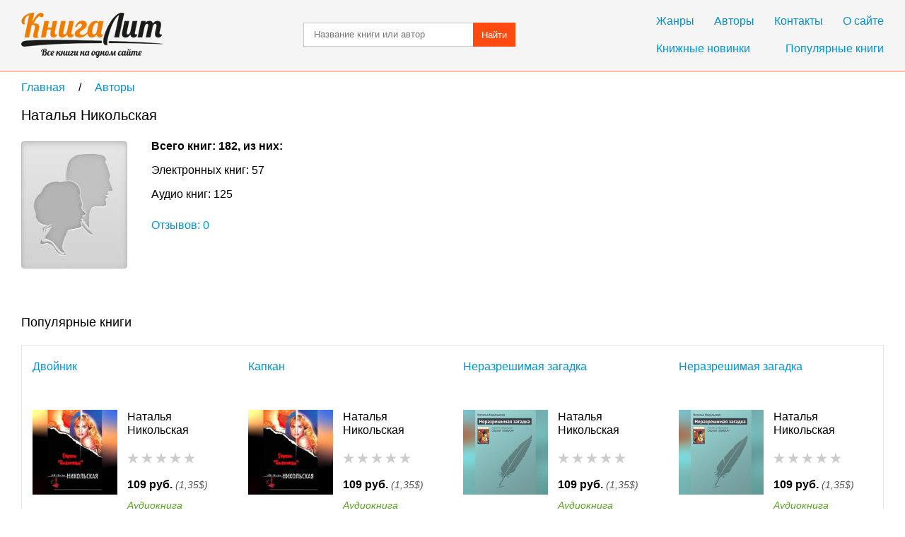

--- FILE ---
content_type: text/html; charset=UTF-8
request_url: https://knigalit.ru/avtori/natalya-nikolskaya/
body_size: 7622
content:
<!DOCTYPE html>
<html lang="ru">
<head>
    <title>Наталья Никольская - все книги автора  на КнигаЛит.ру</title>
    <meta charset="UTF-8" />
    <link rel="canonical" href="https://knigalit.ru/avtori/natalya-nikolskaya/">
    <link href="/favicon.ico" rel="shortcut icon" type="image/x-icon"/>
    <!--[if lte IE 8]>
    <script>document.createElement('header');document.createElement('nav');document.createElement('article');document.createElement('section');document.createElement('aside');document.createElement('footer');</script>
    <link href="/css/style_ie81.css" rel="stylesheet" type="text/css"/>
    <![endif]-->
    <link href="/css/style_min59.css" rel="stylesheet" type="text/css"/>
    <meta name="description" content="Наталья Никольская на КнигаЛит.ру">
    <meta name="keywords" content="Наталья Никольская на КнигаЛит.ру">
    <meta name="viewport" content="width=device-width, initial-scale=1"/>
        <meta property="og:title" content="Наталья Никольская - все книги автора  на КнигаЛит.ру"/>
    <meta property="og:type" content="article"/>
    <meta property="og:url" content="https://knigalit.ru/avtori/natalya-nikolskaya/">
    <meta property="og:image" content="https://knigalit.ru/img/authors/empty_photo.jpg">
    <meta property="og:description" content="Наталья Никольская на КнигаЛит.ру">
    <meta property="og:site_name" content="Рейтинг книг, рецензии и отзывы о бумажных и электронных книгах, сравнение цен на книги в магазинах - КнигаЛит.ру"/>
<script async src="https://www.googletagmanager.com/gtag/js?id=G-0V767WTDGV"></script>
<script>
  window.dataLayer = window.dataLayer || [];
  function gtag(){dataLayer.push(arguments);}
  gtag('js', new Date());

  gtag('config', 'G-0V767WTDGV');
</script>
</head>
<body>
<a id="verh"></a>
<header>
    <div class="cont tcenter">
        <a class="icon logo" href="/" title="На главную"></a>
        <nav>
            <div class="mb15">
                <a href="/janri/" title="Жанры">Жанры</a>
                <a href="/avtori/" title="Авторы">Авторы</a>
                <a href="/kontakti/" title="Контакты">Контакты</a>
                <a href="/o-sayte/" title="О сайте">О сайте</a>
            </div>
            <div>
                <a class="fleft" href="/knijnie-novinki/" title="Книжные новинки">Книжные новинки</a>
                <a class="fright" href="/populyarnie/" title="Популярные книги">Популярные книги</a>
            </div>
        </nav>
        <form name="form_search" method="post" action="/poisk/">
            <input type="text" name="search" value="" title="Название произведения или автор" placeholder="Название книги или автор"/>
            <button>Найти</button>
        </form>
        <div class="clear"></div>
    </div>
</header>
<main>
    <div class="cont">
        <nav class="breadcrumb" itemscope itemtype="http://data-vocabulary.org/Breadcrumb">
            <a itemprop="url" href="/" title="На главную">
                <span itemprop="title">Главная</span>
            </a>
            <span class="delimiter" itemscope itemtype="http://data-vocabulary.org/Breadcrumb" itemprop="child">
                <a itemprop="url" href="/avtori/" title="Перейти в раздел Авторы">
                    <span itemprop="title">Авторы</span>
                </a>
            </span>
</nav>
<section itemscope="itemscope" itemtype="http://schema.org/Person">
    <h1 itemprop="name">Наталья Никольская</h1>
    <div class="image_author">
        <img itemprop="image" class="mb10" src="/img/authors/empty_photo.jpg" alt="Наталья Никольская" />
    </div>

    <div class="ib author_types">
        <div class="mb20">
            <span class="bl fwb mb10">Всего книг: 182, из них:</span><span class="bl mb10">Электронных книг: 57</span><span class="bl mb10">Аудио книг: 125</span>        </div>
        <a class="bl mb10" href="#otzivi">Отзывов: 0</a>
    </div>

</section>
<br>
<!--noindex-->
<div id="yandex_rtb_R-A-256264-4"></div>
<script>
(function(w, d, n, s, t) {
    w[n] = w[n] || [];
    w[n].push(function() {
        Ya.Context.AdvManager.render({
            blockId: "R-A-256264-4",
            renderTo: "yandex_rtb_R-A-256264-4",
            async: true
        });
    });
    t = d.getElementsByTagName("script")[0];
    s = d.createElement("script");
    s.type = "text/javascript";
    s.src = "//an.yandex.ru/system/context.js";
    s.async = true;
    t.parentNode.insertBefore(s, t);
})(this, this.document, "yandexContextAsyncCallbacks");
</script>
<!--/noindex-->
    <aside>
        <h2>Популярные книги</h2><ul class="quadro"><li>
                        <a class="bl triple" href="/avtori/natalya-nikolskaya/book3045581/" title="Двойник">Двойник</a>
                        <a class="image_featured" href="/avtori/natalya-nikolskaya/book3045581/" title="Двойник">
                            <img src="/img/medium/03/04/55/3045581.jpg" alt="Двойник" />
                        </a>
                        <div class="ib"><span class="author_link">Наталья Никольская</span>
                            <span class="rating rate-0"></span>
                            <span class="bl">
                                <b>109 руб.</b>
                                <i class="fs14 cldgray">(1,35$)</i>
                            </span>
                            <span class="type_a">Аудиокнига</span>
                            <span class="added">Добавлена: <time datetime="2025-02-28T11:14:52+0300" title="28.02.2025 11:14">28.02.2025 11:14</time></span>
                        </div>
                    </li><li>
                        <a class="bl triple" href="/avtori/natalya-nikolskaya/book3045580/" title="Капкан">Капкан</a>
                        <a class="image_featured" href="/avtori/natalya-nikolskaya/book3045580/" title="Капкан">
                            <img src="/img/medium/03/04/55/3045580.jpg" alt="Капкан" />
                        </a>
                        <div class="ib"><span class="author_link">Наталья Никольская</span>
                            <span class="rating rate-0"></span>
                            <span class="bl">
                                <b>109 руб.</b>
                                <i class="fs14 cldgray">(1,35$)</i>
                            </span>
                            <span class="type_a">Аудиокнига</span>
                            <span class="added">Добавлена: <time datetime="2025-02-28T11:14:52+0300" title="28.02.2025 11:14">28.02.2025 11:14</time></span>
                        </div>
                    </li><li>
                        <a class="bl triple" href="/avtori/natalya-nikolskaya/book3045482/" title="Неразрешимая загадка">Неразрешимая загадка</a>
                        <a class="image_featured" href="/avtori/natalya-nikolskaya/book3045482/" title="Неразрешимая загадка">
                            <img src="/img/medium/03/04/54/3045482.jpg" alt="Неразрешимая загадка" />
                        </a>
                        <div class="ib"><span class="author_link">Наталья Никольская</span>
                            <span class="rating rate-0"></span>
                            <span class="bl">
                                <b>109 руб.</b>
                                <i class="fs14 cldgray">(1,35$)</i>
                            </span>
                            <span class="type_a">Аудиокнига</span>
                            <span class="added">Добавлена: <time datetime="2025-02-28T11:14:52+0300" title="28.02.2025 11:14">28.02.2025 11:14</time></span>
                        </div>
                    </li><li>
                        <a class="bl triple" href="/avtori/natalya-nikolskaya/book3045481/" title="Неразрешимая загадка">Неразрешимая загадка</a>
                        <a class="image_featured" href="/avtori/natalya-nikolskaya/book3045481/" title="Неразрешимая загадка">
                            <img src="/img/medium/03/04/54/3045481.jpg" alt="Неразрешимая загадка" />
                        </a>
                        <div class="ib"><span class="author_link">Наталья Никольская</span>
                            <span class="rating rate-0"></span>
                            <span class="bl">
                                <b>109 руб.</b>
                                <i class="fs14 cldgray">(1,35$)</i>
                            </span>
                            <span class="type_a">Аудиокнига</span>
                            <span class="added">Добавлена: <time datetime="2025-02-28T11:14:52+0300" title="28.02.2025 11:14">28.02.2025 11:14</time></span>
                        </div>
                    </li></ul><h2>Новинки автора</h2><ul class="quadro"><li>
                        <a class="bl triple" href="/avtori/natalya-nikolskaya/book3045480/" title="Неразрешимая загадка">Неразрешимая загадка</a>
                        <a class="image_featured" href="/avtori/natalya-nikolskaya/book3045480/" title="Неразрешимая загадка">
                            <img src="/img/medium/03/04/54/3045480.jpg" alt="Неразрешимая загадка" />
                        </a>
                        <div class="ib"><span class="author_link">Наталья Никольская</span>
                            <span class="rating rate-0"></span>
                            <span class="bl">
                                <b>109 руб.</b>
                                <i class="fs14 cldgray">(1,35$)</i>
                            </span>
                            <span class="type_a">Аудиокнига</span>
                            <span class="added">Добавлена: <time datetime="2025-02-28T11:14:52+0300" title="28.02.2025 11:14">28.02.2025 11:14</time></span>
                        </div>
                    </li><li>
                        <a class="bl triple" href="/avtori/natalya-nikolskaya/book3045479/" title="Неразрешимая загадка">Неразрешимая загадка</a>
                        <a class="image_featured" href="/avtori/natalya-nikolskaya/book3045479/" title="Неразрешимая загадка">
                            <img src="/img/medium/03/04/54/3045479.jpg" alt="Неразрешимая загадка" />
                        </a>
                        <div class="ib"><span class="author_link">Наталья Никольская</span>
                            <span class="rating rate-0"></span>
                            <span class="bl">
                                <b>109 руб.</b>
                                <i class="fs14 cldgray">(1,35$)</i>
                            </span>
                            <span class="type_a">Аудиокнига</span>
                            <span class="added">Добавлена: <time datetime="2025-02-28T11:14:52+0300" title="28.02.2025 11:14">28.02.2025 11:14</time></span>
                        </div>
                    </li><li>
                        <a class="bl triple" href="/avtori/natalya-nikolskaya/book3045478/" title="Неразрешимая загадка">Неразрешимая загадка</a>
                        <a class="image_featured" href="/avtori/natalya-nikolskaya/book3045478/" title="Неразрешимая загадка">
                            <img src="/img/medium/03/04/54/3045478.jpg" alt="Неразрешимая загадка" />
                        </a>
                        <div class="ib"><span class="author_link">Наталья Никольская</span>
                            <span class="rating rate-0"></span>
                            <span class="bl">
                                <b>109 руб.</b>
                                <i class="fs14 cldgray">(1,35$)</i>
                            </span>
                            <span class="type_a">Аудиокнига</span>
                            <span class="added">Добавлена: <time datetime="2025-02-28T11:14:52+0300" title="28.02.2025 11:14">28.02.2025 11:14</time></span>
                        </div>
                    </li><li>
                        <a class="bl triple" href="/avtori/natalya-nikolskaya/book3045477/" title="Неразрешимая загадка">Неразрешимая загадка</a>
                        <a class="image_featured" href="/avtori/natalya-nikolskaya/book3045477/" title="Неразрешимая загадка">
                            <img src="/img/medium/03/04/54/3045477.jpg" alt="Неразрешимая загадка" />
                        </a>
                        <div class="ib"><span class="author_link">Наталья Никольская</span>
                            <span class="rating rate-0"></span>
                            <span class="bl">
                                <b>109 руб.</b>
                                <i class="fs14 cldgray">(1,35$)</i>
                            </span>
                            <span class="type_a">Аудиокнига</span>
                            <span class="added">Добавлена: <time datetime="2025-02-28T11:14:52+0300" title="28.02.2025 11:14">28.02.2025 11:14</time></span>
                        </div>
                    </li></ul>    </aside>
<aside>
    <h2>Все произведения и книги автора Наталья Никольская</h2>
    <div class="mb10">
                        <span>1.</span>
                        <a href="/avtori/natalya-nikolskaya/book3044951/" title="Усы в ангельской пудре"> Усы в ангельской пудре</a>
                        &nbsp;
                        <span class="ib ma0">109 руб.</span>
                        &nbsp;
                        <span class="ib ma0 type_a">Аудиокнига</span>
                    </div><div class="mb10">
                        <span>2.</span>
                        <a href="/avtori/natalya-nikolskaya/book3045176/" title="Игра со смертью"> Игра со смертью</a>
                        &nbsp;
                        <span class="ib ma0">109 руб.</span>
                        &nbsp;
                        <span class="ib ma0 type_a">Аудиокнига</span>
                    </div><div class="mb10">
                        <span>3.</span>
                        <a href="/avtori/natalya-nikolskaya/book3045183/" title="Смерть в подарок"> Смерть в подарок</a>
                        &nbsp;
                        <span class="ib ma0">109 руб.</span>
                        &nbsp;
                        <span class="ib ma0 type_a">Аудиокнига</span>
                    </div><div class="mb10">
                        <span>4.</span>
                        <a href="/avtori/natalya-nikolskaya/book3045190/" title="Мечта каждой женщины"> Мечта каждой женщины</a>
                        &nbsp;
                        <span class="ib ma0">109 руб.</span>
                        &nbsp;
                        <span class="ib ma0 type_a">Аудиокнига</span>
                    </div><div class="mb10">
                        <span>5.</span>
                        <a href="/avtori/natalya-nikolskaya/book3045433/" title="Дело Малышева"> Дело Малышева</a>
                        &nbsp;
                        <span class="ib ma0">109 руб.</span>
                        &nbsp;
                        <span class="ib ma0 type_a">Аудиокнига</span>
                    </div><div class="mb10">
                        <span>6.</span>
                        <a href="/avtori/natalya-nikolskaya/book3045440/" title="Зловредная жертва"> Зловредная жертва</a>
                        &nbsp;
                        <span class="ib ma0">109 руб.</span>
                        &nbsp;
                        <span class="ib ma0 type_a">Аудиокнига</span>
                    </div><div class="mb10">
                        <span>7.</span>
                        <a href="/avtori/natalya-nikolskaya/book3045447/" title="Двойная петля"> Двойная петля</a>
                        &nbsp;
                        <span class="ib ma0">109 руб.</span>
                        &nbsp;
                        <span class="ib ma0 type_a">Аудиокнига</span>
                    </div><div class="mb10">
                        <span>8.</span>
                        <a href="/avtori/natalya-nikolskaya/book3045454/" title="Эпидемия смерти"> Эпидемия смерти</a>
                        &nbsp;
                        <span class="ib ma0">109 руб.</span>
                        &nbsp;
                        <span class="ib ma0 type_a">Аудиокнига</span>
                    </div><div class="mb10">
                        <span>9.</span>
                        <a href="/avtori/natalya-nikolskaya/book3045461/" title="Убили Гангрену"> Убили Гангрену</a>
                        &nbsp;
                        <span class="ib ma0">109 руб.</span>
                        &nbsp;
                        <span class="ib ma0 type_a">Аудиокнига</span>
                    </div><div class="mb10">
                        <span>10.</span>
                        <a href="/avtori/natalya-nikolskaya/book3045468/" title="Пропавшие закорючки"> Пропавшие закорючки</a>
                        &nbsp;
                        <span class="ib ma0">109 руб.</span>
                        &nbsp;
                        <span class="ib ma0 type_a">Аудиокнига</span>
                    </div><div class="mb10">
                        <span>11.</span>
                        <a href="/avtori/natalya-nikolskaya/book3045475/" title="Неуловимый Серый"> Неуловимый Серый</a>
                        &nbsp;
                        <span class="ib ma0">109 руб.</span>
                        &nbsp;
                        <span class="ib ma0 type_a">Аудиокнига</span>
                    </div><div class="mb10">
                        <span>12.</span>
                        <a href="/avtori/natalya-nikolskaya/book3045482/" title="Неразрешимая загадка"> Неразрешимая загадка</a>
                        &nbsp;
                        <span class="ib ma0">109 руб.</span>
                        &nbsp;
                        <span class="ib ma0 type_a">Аудиокнига</span>
                    </div><div class="mb10">
                        <span>13.</span>
                        <a href="/avtori/natalya-nikolskaya/book3044950/" title="Усы в ангельской пудре"> Усы в ангельской пудре</a>
                        &nbsp;
                        <span class="ib ma0">109 руб.</span>
                        &nbsp;
                        <span class="ib ma0 type_a">Аудиокнига</span>
                    </div><div class="mb10">
                        <span>14.</span>
                        <a href="/avtori/natalya-nikolskaya/book3045175/" title="Игра со смертью"> Игра со смертью</a>
                        &nbsp;
                        <span class="ib ma0">109 руб.</span>
                        &nbsp;
                        <span class="ib ma0 type_a">Аудиокнига</span>
                    </div><div class="mb10">
                        <span>15.</span>
                        <a href="/avtori/natalya-nikolskaya/book3045182/" title="Смерть в подарок"> Смерть в подарок</a>
                        &nbsp;
                        <span class="ib ma0">109 руб.</span>
                        &nbsp;
                        <span class="ib ma0 type_a">Аудиокнига</span>
                    </div><div class="mb10">
                        <span>16.</span>
                        <a href="/avtori/natalya-nikolskaya/book3045189/" title="Мечта каждой женщины"> Мечта каждой женщины</a>
                        &nbsp;
                        <span class="ib ma0">109 руб.</span>
                        &nbsp;
                        <span class="ib ma0 type_a">Аудиокнига</span>
                    </div><div class="mb10">
                        <span>17.</span>
                        <a href="/avtori/natalya-nikolskaya/book3045432/" title="Дело Малышева"> Дело Малышева</a>
                        &nbsp;
                        <span class="ib ma0">109 руб.</span>
                        &nbsp;
                        <span class="ib ma0 type_a">Аудиокнига</span>
                    </div><div class="mb10">
                        <span>18.</span>
                        <a href="/avtori/natalya-nikolskaya/book3045439/" title="Зловредная жертва"> Зловредная жертва</a>
                        &nbsp;
                        <span class="ib ma0">109 руб.</span>
                        &nbsp;
                        <span class="ib ma0 type_a">Аудиокнига</span>
                    </div><div class="mb10">
                        <span>19.</span>
                        <a href="/avtori/natalya-nikolskaya/book3045446/" title="Двойная петля"> Двойная петля</a>
                        &nbsp;
                        <span class="ib ma0">109 руб.</span>
                        &nbsp;
                        <span class="ib ma0 type_a">Аудиокнига</span>
                    </div><div class="mb10">
                        <span>20.</span>
                        <a href="/avtori/natalya-nikolskaya/book3045453/" title="Эпидемия смерти"> Эпидемия смерти</a>
                        &nbsp;
                        <span class="ib ma0">109 руб.</span>
                        &nbsp;
                        <span class="ib ma0 type_a">Аудиокнига</span>
                    </div><div class="mb10">
                        <span>21.</span>
                        <a href="/avtori/natalya-nikolskaya/book3045460/" title="Убили Гангрену"> Убили Гангрену</a>
                        &nbsp;
                        <span class="ib ma0">109 руб.</span>
                        &nbsp;
                        <span class="ib ma0 type_a">Аудиокнига</span>
                    </div><div class="mb10">
                        <span>22.</span>
                        <a href="/avtori/natalya-nikolskaya/book3045467/" title="Пропавшие закорючки"> Пропавшие закорючки</a>
                        &nbsp;
                        <span class="ib ma0">109 руб.</span>
                        &nbsp;
                        <span class="ib ma0 type_a">Аудиокнига</span>
                    </div><div class="mb10">
                        <span>23.</span>
                        <a href="/avtori/natalya-nikolskaya/book3045474/" title="Неуловимый Серый"> Неуловимый Серый</a>
                        &nbsp;
                        <span class="ib ma0">109 руб.</span>
                        &nbsp;
                        <span class="ib ma0 type_a">Аудиокнига</span>
                    </div><div class="mb10">
                        <span>24.</span>
                        <a href="/avtori/natalya-nikolskaya/book3045481/" title="Неразрешимая загадка"> Неразрешимая загадка</a>
                        &nbsp;
                        <span class="ib ma0">109 руб.</span>
                        &nbsp;
                        <span class="ib ma0 type_a">Аудиокнига</span>
                    </div><div class="mb10">
                        <span>25.</span>
                        <a href="/avtori/natalya-nikolskaya/book3044949/" title="Усы в ангельской пудре"> Усы в ангельской пудре</a>
                        &nbsp;
                        <span class="ib ma0">109 руб.</span>
                        &nbsp;
                        <span class="ib ma0 type_a">Аудиокнига</span>
                    </div><div class="mb10">
                        <span>26.</span>
                        <a href="/avtori/natalya-nikolskaya/book3045174/" title="Игра со смертью"> Игра со смертью</a>
                        &nbsp;
                        <span class="ib ma0">109 руб.</span>
                        &nbsp;
                        <span class="ib ma0 type_a">Аудиокнига</span>
                    </div><div class="mb10">
                        <span>27.</span>
                        <a href="/avtori/natalya-nikolskaya/book3045181/" title="Смерть в подарок"> Смерть в подарок</a>
                        &nbsp;
                        <span class="ib ma0">109 руб.</span>
                        &nbsp;
                        <span class="ib ma0 type_a">Аудиокнига</span>
                    </div><div class="mb10">
                        <span>28.</span>
                        <a href="/avtori/natalya-nikolskaya/book3045188/" title="Мечта каждой женщины"> Мечта каждой женщины</a>
                        &nbsp;
                        <span class="ib ma0">109 руб.</span>
                        &nbsp;
                        <span class="ib ma0 type_a">Аудиокнига</span>
                    </div><div class="mb10">
                        <span>29.</span>
                        <a href="/avtori/natalya-nikolskaya/book3045431/" title="Дело Малышева"> Дело Малышева</a>
                        &nbsp;
                        <span class="ib ma0">109 руб.</span>
                        &nbsp;
                        <span class="ib ma0 type_a">Аудиокнига</span>
                    </div><div class="mb10">
                        <span>30.</span>
                        <a href="/avtori/natalya-nikolskaya/book3045438/" title="Зловредная жертва"> Зловредная жертва</a>
                        &nbsp;
                        <span class="ib ma0">109 руб.</span>
                        &nbsp;
                        <span class="ib ma0 type_a">Аудиокнига</span>
                    </div><div class="mb10">
                        <span>31.</span>
                        <a href="/avtori/natalya-nikolskaya/book3045445/" title="Двойная петля"> Двойная петля</a>
                        &nbsp;
                        <span class="ib ma0">109 руб.</span>
                        &nbsp;
                        <span class="ib ma0 type_a">Аудиокнига</span>
                    </div><div class="mb10">
                        <span>32.</span>
                        <a href="/avtori/natalya-nikolskaya/book3045452/" title="Эпидемия смерти"> Эпидемия смерти</a>
                        &nbsp;
                        <span class="ib ma0">109 руб.</span>
                        &nbsp;
                        <span class="ib ma0 type_a">Аудиокнига</span>
                    </div><div class="mb10">
                        <span>33.</span>
                        <a href="/avtori/natalya-nikolskaya/book3045459/" title="Убили Гангрену"> Убили Гангрену</a>
                        &nbsp;
                        <span class="ib ma0">109 руб.</span>
                        &nbsp;
                        <span class="ib ma0 type_a">Аудиокнига</span>
                    </div><div class="mb10">
                        <span>34.</span>
                        <a href="/avtori/natalya-nikolskaya/book3045466/" title="Пропавшие закорючки"> Пропавшие закорючки</a>
                        &nbsp;
                        <span class="ib ma0">109 руб.</span>
                        &nbsp;
                        <span class="ib ma0 type_a">Аудиокнига</span>
                    </div><div class="mb10">
                        <span>35.</span>
                        <a href="/avtori/natalya-nikolskaya/book3045473/" title="Неуловимый Серый"> Неуловимый Серый</a>
                        &nbsp;
                        <span class="ib ma0">109 руб.</span>
                        &nbsp;
                        <span class="ib ma0 type_a">Аудиокнига</span>
                    </div><div class="mb10">
                        <span>36.</span>
                        <a href="/avtori/natalya-nikolskaya/book3045480/" title="Неразрешимая загадка"> Неразрешимая загадка</a>
                        &nbsp;
                        <span class="ib ma0">109 руб.</span>
                        &nbsp;
                        <span class="ib ma0 type_a">Аудиокнига</span>
                    </div><div class="mb10">
                        <span>37.</span>
                        <a href="/avtori/natalya-nikolskaya/book3044948/" title="Усы в ангельской пудре"> Усы в ангельской пудре</a>
                        &nbsp;
                        <span class="ib ma0">109 руб.</span>
                        &nbsp;
                        <span class="ib ma0 type_a">Аудиокнига</span>
                    </div><div class="mb10">
                        <span>38.</span>
                        <a href="/avtori/natalya-nikolskaya/book3045173/" title="Игра со смертью"> Игра со смертью</a>
                        &nbsp;
                        <span class="ib ma0">109 руб.</span>
                        &nbsp;
                        <span class="ib ma0 type_a">Аудиокнига</span>
                    </div><div class="mb10">
                        <span>39.</span>
                        <a href="/avtori/natalya-nikolskaya/book3045180/" title="Смерть в подарок"> Смерть в подарок</a>
                        &nbsp;
                        <span class="ib ma0">109 руб.</span>
                        &nbsp;
                        <span class="ib ma0 type_a">Аудиокнига</span>
                    </div><div class="mb10">
                        <span>40.</span>
                        <a href="/avtori/natalya-nikolskaya/book3045187/" title="Мечта каждой женщины"> Мечта каждой женщины</a>
                        &nbsp;
                        <span class="ib ma0">109 руб.</span>
                        &nbsp;
                        <span class="ib ma0 type_a">Аудиокнига</span>
                    </div><div class="mb10">
                        <span>41.</span>
                        <a href="/avtori/natalya-nikolskaya/book3045430/" title="Дело Малышева"> Дело Малышева</a>
                        &nbsp;
                        <span class="ib ma0">109 руб.</span>
                        &nbsp;
                        <span class="ib ma0 type_a">Аудиокнига</span>
                    </div><div class="mb10">
                        <span>42.</span>
                        <a href="/avtori/natalya-nikolskaya/book3045437/" title="Зловредная жертва"> Зловредная жертва</a>
                        &nbsp;
                        <span class="ib ma0">109 руб.</span>
                        &nbsp;
                        <span class="ib ma0 type_a">Аудиокнига</span>
                    </div><div class="mb10">
                        <span>43.</span>
                        <a href="/avtori/natalya-nikolskaya/book3045444/" title="Двойная петля"> Двойная петля</a>
                        &nbsp;
                        <span class="ib ma0">109 руб.</span>
                        &nbsp;
                        <span class="ib ma0 type_a">Аудиокнига</span>
                    </div><div class="mb10">
                        <span>44.</span>
                        <a href="/avtori/natalya-nikolskaya/book3045451/" title="Эпидемия смерти"> Эпидемия смерти</a>
                        &nbsp;
                        <span class="ib ma0">109 руб.</span>
                        &nbsp;
                        <span class="ib ma0 type_a">Аудиокнига</span>
                    </div><div class="mb10">
                        <span>45.</span>
                        <a href="/avtori/natalya-nikolskaya/book3045458/" title="Убили Гангрену"> Убили Гангрену</a>
                        &nbsp;
                        <span class="ib ma0">109 руб.</span>
                        &nbsp;
                        <span class="ib ma0 type_a">Аудиокнига</span>
                    </div><div class="mb10">
                        <span>46.</span>
                        <a href="/avtori/natalya-nikolskaya/book3045465/" title="Пропавшие закорючки"> Пропавшие закорючки</a>
                        &nbsp;
                        <span class="ib ma0">109 руб.</span>
                        &nbsp;
                        <span class="ib ma0 type_a">Аудиокнига</span>
                    </div><div class="mb10">
                        <span>47.</span>
                        <a href="/avtori/natalya-nikolskaya/book3045472/" title="Неуловимый Серый"> Неуловимый Серый</a>
                        &nbsp;
                        <span class="ib ma0">109 руб.</span>
                        &nbsp;
                        <span class="ib ma0 type_a">Аудиокнига</span>
                    </div><div class="mb10">
                        <span>48.</span>
                        <a href="/avtori/natalya-nikolskaya/book3045479/" title="Неразрешимая загадка"> Неразрешимая загадка</a>
                        &nbsp;
                        <span class="ib ma0">109 руб.</span>
                        &nbsp;
                        <span class="ib ma0 type_a">Аудиокнига</span>
                    </div><div class="mb10">
                        <span>49.</span>
                        <a href="/avtori/natalya-nikolskaya/book3044947/" title="Усы в ангельской пудре"> Усы в ангельской пудре</a>
                        &nbsp;
                        <span class="ib ma0">109 руб.</span>
                        &nbsp;
                        <span class="ib ma0 type_a">Аудиокнига</span>
                    </div><div class="mb10">
                        <span>50.</span>
                        <a href="/avtori/natalya-nikolskaya/book3045172/" title="Игра со смертью"> Игра со смертью</a>
                        &nbsp;
                        <span class="ib ma0">109 руб.</span>
                        &nbsp;
                        <span class="ib ma0 type_a">Аудиокнига</span>
                    </div><div class="mb10">
                        <span>51.</span>
                        <a href="/avtori/natalya-nikolskaya/book3045179/" title="Смерть в подарок"> Смерть в подарок</a>
                        &nbsp;
                        <span class="ib ma0">109 руб.</span>
                        &nbsp;
                        <span class="ib ma0 type_a">Аудиокнига</span>
                    </div><div class="mb10">
                        <span>52.</span>
                        <a href="/avtori/natalya-nikolskaya/book3045186/" title="Мечта каждой женщины"> Мечта каждой женщины</a>
                        &nbsp;
                        <span class="ib ma0">109 руб.</span>
                        &nbsp;
                        <span class="ib ma0 type_a">Аудиокнига</span>
                    </div><div class="mb10">
                        <span>53.</span>
                        <a href="/avtori/natalya-nikolskaya/book3045429/" title="Дело Малышева"> Дело Малышева</a>
                        &nbsp;
                        <span class="ib ma0">109 руб.</span>
                        &nbsp;
                        <span class="ib ma0 type_a">Аудиокнига</span>
                    </div><div class="mb10">
                        <span>54.</span>
                        <a href="/avtori/natalya-nikolskaya/book3045436/" title="Зловредная жертва"> Зловредная жертва</a>
                        &nbsp;
                        <span class="ib ma0">109 руб.</span>
                        &nbsp;
                        <span class="ib ma0 type_a">Аудиокнига</span>
                    </div><div class="mb10">
                        <span>55.</span>
                        <a href="/avtori/natalya-nikolskaya/book3045443/" title="Двойная петля"> Двойная петля</a>
                        &nbsp;
                        <span class="ib ma0">109 руб.</span>
                        &nbsp;
                        <span class="ib ma0 type_a">Аудиокнига</span>
                    </div><div class="mb10">
                        <span>56.</span>
                        <a href="/avtori/natalya-nikolskaya/book3045450/" title="Эпидемия смерти"> Эпидемия смерти</a>
                        &nbsp;
                        <span class="ib ma0">109 руб.</span>
                        &nbsp;
                        <span class="ib ma0 type_a">Аудиокнига</span>
                    </div><div class="mb10">
                        <span>57.</span>
                        <a href="/avtori/natalya-nikolskaya/book3045457/" title="Убили Гангрену"> Убили Гангрену</a>
                        &nbsp;
                        <span class="ib ma0">109 руб.</span>
                        &nbsp;
                        <span class="ib ma0 type_a">Аудиокнига</span>
                    </div><div class="mb10">
                        <span>58.</span>
                        <a href="/avtori/natalya-nikolskaya/book3045464/" title="Пропавшие закорючки"> Пропавшие закорючки</a>
                        &nbsp;
                        <span class="ib ma0">109 руб.</span>
                        &nbsp;
                        <span class="ib ma0 type_a">Аудиокнига</span>
                    </div><div class="mb10">
                        <span>59.</span>
                        <a href="/avtori/natalya-nikolskaya/book3045471/" title="Неуловимый Серый"> Неуловимый Серый</a>
                        &nbsp;
                        <span class="ib ma0">109 руб.</span>
                        &nbsp;
                        <span class="ib ma0 type_a">Аудиокнига</span>
                    </div><div class="mb10">
                        <span>60.</span>
                        <a href="/avtori/natalya-nikolskaya/book3045478/" title="Неразрешимая загадка"> Неразрешимая загадка</a>
                        &nbsp;
                        <span class="ib ma0">109 руб.</span>
                        &nbsp;
                        <span class="ib ma0 type_a">Аудиокнига</span>
                    </div><div class="mb10">
                        <span>61.</span>
                        <a href="/avtori/natalya-nikolskaya/book3044946/" title="Усы в ангельской пудре"> Усы в ангельской пудре</a>
                        &nbsp;
                        <span class="ib ma0">109 руб.</span>
                        &nbsp;
                        <span class="ib ma0 type_a">Аудиокнига</span>
                    </div><div class="mb10">
                        <span>62.</span>
                        <a href="/avtori/natalya-nikolskaya/book3045171/" title="Игра со смертью"> Игра со смертью</a>
                        &nbsp;
                        <span class="ib ma0">109 руб.</span>
                        &nbsp;
                        <span class="ib ma0 type_a">Аудиокнига</span>
                    </div><div class="mb10">
                        <span>63.</span>
                        <a href="/avtori/natalya-nikolskaya/book3045178/" title="Смерть в подарок"> Смерть в подарок</a>
                        &nbsp;
                        <span class="ib ma0">109 руб.</span>
                        &nbsp;
                        <span class="ib ma0 type_a">Аудиокнига</span>
                    </div><div class="mb10">
                        <span>64.</span>
                        <a href="/avtori/natalya-nikolskaya/book3045185/" title="Мечта каждой женщины"> Мечта каждой женщины</a>
                        &nbsp;
                        <span class="ib ma0">109 руб.</span>
                        &nbsp;
                        <span class="ib ma0 type_a">Аудиокнига</span>
                    </div><div class="mb10">
                        <span>65.</span>
                        <a href="/avtori/natalya-nikolskaya/book3045428/" title="Дело Малышева"> Дело Малышева</a>
                        &nbsp;
                        <span class="ib ma0">109 руб.</span>
                        &nbsp;
                        <span class="ib ma0 type_a">Аудиокнига</span>
                    </div><div class="mb10">
                        <span>66.</span>
                        <a href="/avtori/natalya-nikolskaya/book3045435/" title="Зловредная жертва"> Зловредная жертва</a>
                        &nbsp;
                        <span class="ib ma0">109 руб.</span>
                        &nbsp;
                        <span class="ib ma0 type_a">Аудиокнига</span>
                    </div><div class="mb10">
                        <span>67.</span>
                        <a href="/avtori/natalya-nikolskaya/book3045442/" title="Двойная петля"> Двойная петля</a>
                        &nbsp;
                        <span class="ib ma0">109 руб.</span>
                        &nbsp;
                        <span class="ib ma0 type_a">Аудиокнига</span>
                    </div><div class="mb10">
                        <span>68.</span>
                        <a href="/avtori/natalya-nikolskaya/book3045449/" title="Эпидемия смерти"> Эпидемия смерти</a>
                        &nbsp;
                        <span class="ib ma0">109 руб.</span>
                        &nbsp;
                        <span class="ib ma0 type_a">Аудиокнига</span>
                    </div><div class="mb10">
                        <span>69.</span>
                        <a href="/avtori/natalya-nikolskaya/book3045456/" title="Убили Гангрену"> Убили Гангрену</a>
                        &nbsp;
                        <span class="ib ma0">109 руб.</span>
                        &nbsp;
                        <span class="ib ma0 type_a">Аудиокнига</span>
                    </div><div class="mb10">
                        <span>70.</span>
                        <a href="/avtori/natalya-nikolskaya/book3045463/" title="Пропавшие закорючки"> Пропавшие закорючки</a>
                        &nbsp;
                        <span class="ib ma0">109 руб.</span>
                        &nbsp;
                        <span class="ib ma0 type_a">Аудиокнига</span>
                    </div><div class="mb10">
                        <span>71.</span>
                        <a href="/avtori/natalya-nikolskaya/book3045470/" title="Неуловимый Серый"> Неуловимый Серый</a>
                        &nbsp;
                        <span class="ib ma0">109 руб.</span>
                        &nbsp;
                        <span class="ib ma0 type_a">Аудиокнига</span>
                    </div><div class="mb10">
                        <span>72.</span>
                        <a href="/avtori/natalya-nikolskaya/book3045477/" title="Неразрешимая загадка"> Неразрешимая загадка</a>
                        &nbsp;
                        <span class="ib ma0">109 руб.</span>
                        &nbsp;
                        <span class="ib ma0 type_a">Аудиокнига</span>
                    </div><div class="mb10">
                        <span>73.</span>
                        <a href="/avtori/natalya-nikolskaya/book6777/" title="Эпидемия смерти"> Эпидемия смерти</a>
                        &nbsp;
                        <span class="ib ma0">109 руб.</span>
                        &nbsp;
                        <span class="ib ma0 type_e">Электронная книга</span>
                    </div><div class="mb10">
                        <span>74.</span>
                        <a href="/avtori/natalya-nikolskaya/book6778/" title="Убили Гангрену"> Убили Гангрену</a>
                        &nbsp;
                        <span class="ib ma0">109 руб.</span>
                        &nbsp;
                        <span class="ib ma0 type_e">Электронная книга</span>
                    </div><div class="mb10">
                        <span>75.</span>
                        <a href="/avtori/natalya-nikolskaya/book6779/" title="Пропавшие закорючки"> Пропавшие закорючки</a>
                        &nbsp;
                        <span class="ib ma0">109 руб.</span>
                        &nbsp;
                        <span class="ib ma0 type_e">Электронная книга</span>
                    </div><div class="mb10">
                        <span>76.</span>
                        <a href="/avtori/natalya-nikolskaya/book16855/" title="Бриллианты для мышки"> Бриллианты для мышки</a>
                        &nbsp;
                        <span class="ib ma0">109 руб.</span>
                        &nbsp;
                        <span class="ib ma0 type_e">Электронная книга</span>
                    </div><div class="mb10">
                        <span>77.</span>
                        <a href="/avtori/natalya-nikolskaya/book16856/" title="Дело Малышева"> Дело Малышева</a>
                        &nbsp;
                        <span class="ib ma0">109 руб.</span>
                        &nbsp;
                        <span class="ib ma0 type_e">Электронная книга</span>
                    </div><div class="mb10">
                        <span>78.</span>
                        <a href="/avtori/natalya-nikolskaya/book16857/" title="Зловредная жертва"> Зловредная жертва</a>
                        &nbsp;
                        <span class="ib ma0">109 руб.</span>
                        &nbsp;
                        <span class="ib ma0 type_e">Электронная книга</span>
                    </div><div class="mb10">
                        <span>79.</span>
                        <a href="/avtori/natalya-nikolskaya/book16863/" title="Двойная петля"> Двойная петля</a>
                        &nbsp;
                        <span class="ib ma0">109 руб.</span>
                        &nbsp;
                        <span class="ib ma0 type_e">Электронная книга</span>
                    </div><div class="mb10">
                        <span>80.</span>
                        <a href="/avtori/natalya-nikolskaya/book16864/" title="Игра со смертью"> Игра со смертью</a>
                        &nbsp;
                        <span class="ib ma0">109 руб.</span>
                        &nbsp;
                        <span class="ib ma0 type_e">Электронная книга</span>
                    </div><div class="mb10">
                        <span>81.</span>
                        <a href="/avtori/natalya-nikolskaya/book16865/" title="Усы в ангельской пудре"> Усы в ангельской пудре</a>
                        &nbsp;
                        <span class="ib ma0">109 руб.</span>
                        &nbsp;
                        <span class="ib ma0 type_e">Электронная книга</span>
                    </div><div class="mb10">
                        <span>82.</span>
                        <a href="/avtori/natalya-nikolskaya/book16866/" title="Смерть в подарок"> Смерть в подарок</a>
                        &nbsp;
                        <span class="ib ma0">109 руб.</span>
                        &nbsp;
                        <span class="ib ma0 type_e">Электронная книга</span>
                    </div><div class="mb10">
                        <span>83.</span>
                        <a href="/avtori/natalya-nikolskaya/book16867/" title="Мечта каждой женщины"> Мечта каждой женщины</a>
                        &nbsp;
                        <span class="ib ma0">109 руб.</span>
                        &nbsp;
                        <span class="ib ma0 type_e">Электронная книга</span>
                    </div><div class="mb10">
                        <span>84.</span>
                        <a href="/avtori/natalya-nikolskaya/book16873/" title="Неуловимый Серый"> Неуловимый Серый</a>
                        &nbsp;
                        <span class="ib ma0">109 руб.</span>
                        &nbsp;
                        <span class="ib ma0 type_e">Электронная книга</span>
                    </div><div class="mb10">
                        <span>85.</span>
                        <a href="/avtori/natalya-nikolskaya/book16874/" title="Неразрешимая загадка"> Неразрешимая загадка</a>
                        &nbsp;
                        <span class="ib ma0">109 руб.</span>
                        &nbsp;
                        <span class="ib ma0 type_e">Электронная книга</span>
                    </div><div class="mb10">
                        <span>86.</span>
                        <a href="/avtori/natalya-nikolskaya/book3044945/" title="Усы в ангельской пудре"> Усы в ангельской пудре</a>
                        &nbsp;
                        <span class="ib ma0">109 руб.</span>
                        &nbsp;
                        <span class="ib ma0 type_a">Аудиокнига</span>
                    </div><div class="mb10">
                        <span>87.</span>
                        <a href="/avtori/natalya-nikolskaya/book3045170/" title="Игра со смертью"> Игра со смертью</a>
                        &nbsp;
                        <span class="ib ma0">109 руб.</span>
                        &nbsp;
                        <span class="ib ma0 type_a">Аудиокнига</span>
                    </div><div class="mb10">
                        <span>88.</span>
                        <a href="/avtori/natalya-nikolskaya/book3045177/" title="Смерть в подарок"> Смерть в подарок</a>
                        &nbsp;
                        <span class="ib ma0">109 руб.</span>
                        &nbsp;
                        <span class="ib ma0 type_a">Аудиокнига</span>
                    </div><div class="mb10">
                        <span>89.</span>
                        <a href="/avtori/natalya-nikolskaya/book3045184/" title="Мечта каждой женщины"> Мечта каждой женщины</a>
                        &nbsp;
                        <span class="ib ma0">109 руб.</span>
                        &nbsp;
                        <span class="ib ma0 type_a">Аудиокнига</span>
                    </div><div class="mb10">
                        <span>90.</span>
                        <a href="/avtori/natalya-nikolskaya/book3045427/" title="Дело Малышева"> Дело Малышева</a>
                        &nbsp;
                        <span class="ib ma0">109 руб.</span>
                        &nbsp;
                        <span class="ib ma0 type_a">Аудиокнига</span>
                    </div><div class="mb10">
                        <span>91.</span>
                        <a href="/avtori/natalya-nikolskaya/book3045434/" title="Зловредная жертва"> Зловредная жертва</a>
                        &nbsp;
                        <span class="ib ma0">109 руб.</span>
                        &nbsp;
                        <span class="ib ma0 type_a">Аудиокнига</span>
                    </div><div class="mb10">
                        <span>92.</span>
                        <a href="/avtori/natalya-nikolskaya/book3045441/" title="Двойная петля"> Двойная петля</a>
                        &nbsp;
                        <span class="ib ma0">109 руб.</span>
                        &nbsp;
                        <span class="ib ma0 type_a">Аудиокнига</span>
                    </div><div class="mb10">
                        <span>93.</span>
                        <a href="/avtori/natalya-nikolskaya/book3045448/" title="Эпидемия смерти"> Эпидемия смерти</a>
                        &nbsp;
                        <span class="ib ma0">109 руб.</span>
                        &nbsp;
                        <span class="ib ma0 type_a">Аудиокнига</span>
                    </div><div class="mb10">
                        <span>94.</span>
                        <a href="/avtori/natalya-nikolskaya/book3045455/" title="Убили Гангрену"> Убили Гангрену</a>
                        &nbsp;
                        <span class="ib ma0">109 руб.</span>
                        &nbsp;
                        <span class="ib ma0 type_a">Аудиокнига</span>
                    </div><div class="mb10">
                        <span>95.</span>
                        <a href="/avtori/natalya-nikolskaya/book3045462/" title="Пропавшие закорючки"> Пропавшие закорючки</a>
                        &nbsp;
                        <span class="ib ma0">109 руб.</span>
                        &nbsp;
                        <span class="ib ma0 type_a">Аудиокнига</span>
                    </div><div class="mb10">
                        <span>96.</span>
                        <a href="/avtori/natalya-nikolskaya/book3045469/" title="Неуловимый Серый"> Неуловимый Серый</a>
                        &nbsp;
                        <span class="ib ma0">109 руб.</span>
                        &nbsp;
                        <span class="ib ma0 type_a">Аудиокнига</span>
                    </div><br></aside>
<aside id="otzivi">
    <a class="button feedback" href="#feedback" onclick="loadCaptcha()">Добавить отзыв</a>
<div id="feedback">
    <form name="form_feedback" action="#feedback" method="post">
        <h3>Добавление нового отзыва</h3>
        <span class="ast bl">Комментарий</span>
        <textarea name="feedback_comment" title="Ваш комментарий" placeholder="Введите ваш комментарий" required></textarea>
        <span class="bl mb30">Поле, отмеченное звёздочкой&nbsp;&nbsp;<span class="ast"></span>— обязательно к заполнению</span>

        <div class="tcenter">
            <div class="fleft" id="anti">
                            </div>
            <input type="text" id="captcha" name="feedback_captcha" placeholder="Введите код" required />
                        <button class="fright" name="submit" value="submit">Добавить</button>
            <div class="clear"></div>
        </div>
    </form>
</div>
<div class="mb20">
    <h2>Отзывы и комментарии читателей</h2>    </div>

        <div>
            <i class="bl mb10">Нет рецензий.</i>
            <span class="bl mb10">Будьте первым, кто напишет рецензию на автора <i>Наталья Никольская</i></span>
        </div>
</aside>
<br>
<!--noindex-->
<div id="yandex_rtb_R-A-256264-5"></div>
<script>
(function(w, d, n, s, t) {
    w[n] = w[n] || [];
    w[n].push(function() {
        Ya.Context.AdvManager.render({
            blockId: "R-A-256264-5",
            renderTo: "yandex_rtb_R-A-256264-5",
            async: true
        });
    });
    t = d.getElementsByTagName("script")[0];
    s = d.createElement("script");
    s.type = "text/javascript";
    s.src = "//an.yandex.ru/system/context.js";
    s.async = true;
    t.parentNode.insertBefore(s, t);
})(this, this.document, "yandexContextAsyncCallbacks");
</script>
<!--/noindex-->
<br>
<nav class="paging"><a class="active"  title="На страницу 1" href="/avtori/natalya-nikolskaya/">1</a><a  title="На страницу 2" href="/avtori/natalya-nikolskaya/?page=2">2</a></nav><div class="tright mb30">Всего страниц: 2</div><p>Электронные книги автора Наталья Никольская могут быть скачаны в виде EPUB, FB2, Mobi, TXT, RTF, PDF, MP3, M4B, и других форматах. Читать и слушать эти книги можно на любом устройстве – iPad, iPhone, планшете под управлением Android, на любой специализированной читалке и других устройствах. Также электронные книги автора Наталья Никольская можно читать и слушать онлайн на компьютере</p>
<script>window.onload=function(){if(window.location.hash=="#feedback")loadCaptcha();};function loadCaptcha(){document.getElementById("feedback").style.display="block";document.getElementById("anti").innerHTML="<img src=\"/captcha/?kp"+Math.random()+"\" alt=\"Antibot\" />";}</script>    </div>
</main>
<footer>
    <div class="cont">
        <a class="icon logo_bottom" href="/" title="На главную"></a>
        <nav>
            <span class="bl mb10">Популярные жанры</span>
            <a href="/janri/detektivi/" title="Детективы">Детективы</a>
            <a href="/janri/klassika/" title="Классика">Классика</a>
            <a href="/janri/iskusstvo/" title="Искусство">Искусство</a>
            <a href="/janri/knigi-po-psihologii/" title="Психология">Психология</a>
            <a href="/janri/nauka-obrazovanie/" title="Наука и образование">Наука и образование</a>
            <a href="/janri/fantastika/" title="Фантастика">Фантастика</a>
            <a href="/janri/fentezi/" title="Фэнтези">Фэнтези</a>
        </nav>
        <nav>
            <a href="/knijnie-novinki/" title="Книжные новинки">Книжные новинки</a>
            <a href="/populyarnie/" title="Популярные книги">Популярные книги</a>
            <a href="/janri/" title="Жанры">Жанры</a>
            <a href="/avtori/" title="Авторы">Авторы</a>
            <a href="/kontakti/" title="Контакты">Контакты</a>
            <a href="/o-sayte/" title="О сайте">О сайте</a>
        </nav>
        <div class="clear"></div>
        <p class="mb10">&copy;&nbsp;КнигаЛит.ру 2015 - 2025. Рейтинг книг, рецензии и отзывы о бумажных и электронных книгах, сравнение цен на книги в магазинах.</p>
        <p>На нашем сайте вы можете скачать бесплатно и читать бесплатно онлайн фрагмент интересующего вас произведения, заказать и купить бумажную книгу с доставкой в книжных интернет-магазинах, или электронную книгу в одном из популярных форматов для чтения на ридере, мобильном устройстве и ПК. Подробнее <a href="/o-sayte/" target="_blank">о сайте</a>.</p>
        </div>
</footer>
<script>
    (function (d, w, c) { (w[c] = w[c] || []).push(function() { try { w.yaCounter34532045 = new Ya.Metrika({ id:34532045, clickmap:true, trackLinks:true, accurateTrackBounce:true, webvisor:true }); } catch(e) { } }); var n = d.getElementsByTagName("script")[0], s = d.createElement("script"), f = function () { n.parentNode.insertBefore(s, n); }; s.type = "text/javascript"; s.async = true; s.src = "https://mc.yandex.ru/metrika/watch.js"; if (w.opera == "[object Opera]") { d.addEventListener("DOMContentLoaded", f, false); } else { f(); } })(document, window, "yandex_metrika_callbacks");
</script>
<noscript><div><img src="https://mc.yandex.ru/watch/34532045" style="position:absolute; left:-9999px;" alt="" /></div></noscript>
</body>
</html>

--- FILE ---
content_type: text/css
request_url: https://knigalit.ru/css/style_min59.css
body_size: 4500
content:
h1,h2,h3{margin-bottom:20px}.ast::before,.cont,.tip,header form{position:relative}header input,ul.quadro li{-webkit-box-sizing:border-box;-moz-box-sizing:border-box}.book_info,.button,.half,.image_cart{max-width:100%}.ib,.image_author,.image_cart{vertical-align:top}.added,.image_featured,.triple{overflow:hidden}*{margin:0;padding:0;outline:0}body{font-family:Arial,Helvetica,sans-serif;font-size:16px;line-height:1.5em;color:#000;background-color:#fff}.author_link,.recommended .ib a,.triple{line-height:1.2em}:target{display:block!important;padding-top:20px!important}:target#verh{padding-top:0!important}a,.spanahref{color:#0192D5;text-decoration:none;cursor:pointer}a:not(.button):hover,.spanahref:hover{color:#d00;text-decoration:underline}a.active{color:#d00}.pointer,a,button{cursor:pointer}li{list-style-type:none;display:inline-block}.visible,img{display:block}p{margin-bottom:3px}img{margin:0 auto;width:100%;height:auto}h1,h2,h3{font-weight:400}h1{font-size:20px}h2,h3{font-size:18px}aside{margin-bottom:30px}.tip{font-size:13px;color:#585656;margin-left:5px;top:-3px}.ast::before{content:"*";margin-right:7px;top:4px;color:red;display:inline-block}.list:not(:last-of-type)::after{content:",";margin-left:-3px}.half{width:600px!important}.tcenter{text-align:center}.tright,footer nav{text-align:right}.fleft{float:left}.fright{float:right}.hcenter{margin-left:auto!important;margin-right:auto!important}.clear{clear:both;width:0!important;margin:0!important;padding:0!important}.triple{height:56px}.clred{color:red}.clgrn{color:#009b00}.cldgray{color:#585656}.fs14{font-size:14px}.fs15{font-size:15px!important}.fs16{font-size:16px!important}.fs18{font-size:18px!important}.fs20{font-size:20px!important}.fs28{font-size:28px}.fwb{font-weight:bolder}.mb5{margin-bottom:5px}.mb10{margin-bottom:10px!important}.mb15{margin-bottom:15px!important}.mb20{margin-bottom:20px!important}.mb30{margin-bottom:30px!important}.mb-40{margin-bottom:-40px!important}.mt15{margin-top:15px}.ma0{margin:0!important}.pr20{padding-right:20px}.bl{display:block}.ib{display:inline-block!important}.type_a,.type_e,.type_p{font-size:14px;font-style:italic;margin:5px 0;display:block}.type_e{color:#595959}.type_a{color:#57A31F}.type_p{color:#00F}.added{font-size:13px;display:block;height:24px}.cont{width:1220px;margin:0 auto}.icon,.iconbefore::before{content:"";background:url(../img/sprite3.png) no-repeat;display:inline-block}footer,header{background-color:#F5F5F5}header{border-bottom:2px solid #FFC09E;min-height:64px;margin-bottom:10px;padding:18px 0}.logo{width:200px;height:64px;background-position:0 0;float:left}header nav{float:right;text-align:left}header nav a:not(:last-child){margin-right:24px}header form{margin:14px auto;display:inline-block;width:300px}header input{border:1px solid #C8C8C8;width:100%;height:34px;padding:7px 14px 9px;box-sizing:border-box}header button{border:0;background-color:#FF4B11;color:#fff;width:60px;height:34px;position:absolute;right:0;top:0}footer{margin-top:40px;padding:36px 0 50px}.logo_bottom{width:160px;height:51px;background-position:0 -65px;float:left;margin-bottom:30px}footer nav{float:right;margin-bottom:30px}footer nav a{margin-left:16px}.left_column{float:left;width:950px}.right_column{float:right;width:245px}ul.recommended{padding:30px 10px 30px 15px;background-color:#fbf9f2;-webkit-box-shadow:0 0 20px #dedcd5;-moz-box-shadow:0 0 20px #dedcd5;box-shadow:0 0 20px #dedcd5}.image_recommended:hover,ul.quadro li:hover{box-shadow:0 0 14px 0 #a4a4a4}ul.recommended li{display:block;margin-bottom:30px}.recommended .ib{width:145px}.image_recommended{display:block;margin:0 auto 10px;width:96px}ul.quadro{border:1px solid #e6e4e4;margin-bottom:30px}ul.quadro li{padding:20px 15px 15px;margin:0 auto;width:25%;position:relative;box-sizing:border-box;text-align:left}.button,.paging{text-align:center}#feedback form,.rating.pointer:hover::after{-webkit-box-shadow:0 0 20px #dedcd5;-moz-box-shadow:0 0 20px #dedcd5}ul.quadro li .ib{width:145px;min-height:170px;position:relative;margin:15px -5px 0 0}.image_featured{display:inline-block;margin:15px 10px 0 0;width:120px;height:175px}.rating,.rating::before{display:inline-block;height:17px}.author_link{display:inline-block;width:100%;margin-bottom:8px;position:absolute;left:0;top:0}.rating{position:relative;width:100px;background:url([data-uri]) repeat-x}.rating::before{position:absolute;left:0;top:0;content:"";width:0;background:url([data-uri]) repeat-x}.rating.pointer:hover::after{position:absolute;top:-40px;left:0;display:block;width:160px;color:#c23ac8;padding:5px 10px;background-color:#fff;box-shadow:0 0 5px #dedede;content:attr(data-chosen)}.quadro .rating{margin:60px 0 10px}.rate-1::before{width:8px}.rate-2::before{width:16px}.rate-3::before{width:28px}.rate-4::before{width:36px}.rate-5::before{width:48px}.rate-6::before{width:56px}.rate-7::before{width:68px}.rate-8::before{width:76px}.rate-9::before{width:88px}.rate-10::before{width:96px}.d1{margin-left:10px}.d2{margin-left:30px}.cart{color:#FF4B11;font-size:15px;display:block;margin:10px 0 0}.cart::before{width:14px;height:14px;background-position:0 -117px;margin:0 7px -2px 0}.breadcrumb{margin-bottom:15px}.breadcrumb .delimiter::before{content:"/";margin:0 15px;font-style:normal}.image_cart{display:inline-block;width:260px;margin:5px 60px 40px 0}#feedback label,.button{display:block}.book_info{width:600px}.button{cursor:pointer;width:360px;font-size:22px;color:#fff;border:0;border-radius:8px;margin:20px 0;padding:10px 10px 12px;-webkit-box-sizing:border-box;-moz-box-sizing:border-box;box-sizing:border-box}.button.buy{background-color:#972BCE;background-image:-webkit-linear-gradient(180deg,rgba(173,70,225,1) 0,rgba(151,43,206,1) 25%,rgba(128,15,185,1) 100%);background-image:-moz-linear-gradient(180deg,rgba(173,70,225,1) 0,rgba(151,43,206,1) 25%,rgba(128,15,185,1) 100%);background-image:-o-linear-gradient(180deg,rgba(173,70,225,1) 0,rgba(151,43,206,1) 25%,rgba(128,15,185,1) 100%);background-image:linear-gradient(180deg,rgba(173,70,225,1) 0,rgba(151,43,206,1) 25%,rgba(128,15,185,1) 100%)}.button.buy:not(.unavailable):hover{background:#750055}.button.buy.unavailable{background-color:#9A9A9A;background-image:-webkit-linear-gradient(180deg,#d5d5d5 0,#bdbdbd 25%,#9c9c9c 100%);background-image:-moz-linear-gradient(180deg,#d5d5d5 0,#bdbdbd 25%,#9c9c9c 100%);background-image:-o-linear-gradient(180deg,#d5d5d5 0,#bdbdbd 25%,#9c9c9c 100%);background-image:linear-gradient(180deg,#d5d5d5 0,#bdbdbd 25%,#9c9c9c 100%)}.button.paper{background-color:#02bcce;background-image:-webkit-linear-gradient(180deg,#009ce1 0,#0080d2 25%,#086bb9 100%);background-image:-moz-linear-gradient(180deg,#009ce1 0,#0080d2 25%,#086bb9 100%);background-image:-o-linear-gradient(180deg,#009ce1 0,#0080d2 25%,#086bb9 100%);background-image:linear-gradient(180deg,#009ce1 0,#0080d2 25%,#086bb9 100%)}.button.paper:hover{background-color:#002fce;background-image:-webkit-linear-gradient(180deg,#002bd2 0,#0006e1 25%,#3400b9 100%);background-image:-moz-linear-gradient(180deg,#002bd2 0,#0006e1 25%,#3400b9 100%);background-image:-o-linear-gradient(180deg,#002bd2 0,#0006e1 25%,#3400b9 100%);background-image:linear-gradient(180deg,#002bd2 0,#0006e1 25%,#3400b9 100%)}.button.preview{font-size:16px;background-color:#090}.button.preview:hover{background-color:#005a02}.preview::before{width:29px;height:20px;margin:5px 7px -5px 0;background-position:0 -131px}.preview:hover::before{background-position:0 -152px}.button.feedback{width:220px;font-size:18px;background-color:#005cce;background-image:-webkit-linear-gradient(180deg,#0067ff 0,#0030ec 25%,#0006e1 100%);background-image:-moz-linear-gradient(180deg,#0067ff 0,#0030ec 25%,#0006e1 100%);background-image:-o-linear-gradient(180deg,#0067ff 0,#0030ec 25%,#0006e1 100%);background-image:linear-gradient(180deg,#0067ff 0,#0030ec 25%,#0006e1 100%)}.button.feedback:hover{background:#2b0095}#feedback{display:none;width:100%;max-width:700px;margin-bottom:30px}#feedback form{padding:20px 5%;box-shadow:0 0 5px #dedede;border-radius:10px}#feedback button,#feedback input,#feedback textarea{-webkit-box-shadow:0 0 20px #dedcd5;-moz-box-shadow:0 0 20px #dedcd5;box-shadow:0 0 5px #dedede;border:1px solid #d8d8d8;border-radius:8px;padding:7px 14px 9px;margin:7px 0 25px;display:block;width:100%;-webkit-box-sizing:border-box;-moz-box-sizing:border-box;box-sizing:border-box}#anti,#feedback button{width:140px}#feedback textarea{height:140px;resize:none}input#captcha{margin-left:20px;width:120px;display:inline-block}#anti{margin:-5px 0;height:50px}#feedback button:hover{border:1px solid #bdbdbd}#feedback button:active{position:relative;top:1px}.partner{margin-left:20px;width:calc(100% - 190px)}.paging{padding-bottom:20px;margin:40px auto 20px;border-bottom:2px solid #5d5d5d}.paging a,.small_nav a{display:inline-block;padding:6px}.paging a:hover,.small_nav a:hover{border-radius:7px;-webkit-box-shadow:0 0 5px #dedcd5;-moz-box-shadow:0 0 5px #dedcd5;box-shadow:0 0 5px #9c9c9c}.fade{opacity:0!important;-webkit-transition:opacity 3s linear 0s;-moz-transition:opacity 3s linear 0s;-ms-transition:opacity 3s linear 0s;-o-transition:opacity 3s linear 0s;transition:opacity 3s linear 0s}.fix{pointer-events:none}ul.quarters{padding-bottom:20px;margin-bottom:30px}ul.quarters:not(:last-of-type){border-bottom:1px solid #9c9c9c}ul.quarters li{width:305px;max-width:100%}.nav_genres{background-color:#f8f8f8;padding:20px}.nav_genres ul.quarters{padding-bottom:0!important;margin-bottom:0!important}.nav_genres li{margin-right:-10px}.yandex_logo{margin:10px 0;width:52px;height:21px}.contacts input,.contacts textarea{width:100%;border:1px solid #c8c8c8;padding:9px 22px 11px;-webkit-box-sizing:border-box;-moz-box-sizing:border-box;box-sizing:border-box;margin-bottom:20px;border-radius:5px}.contacts textarea{resize:none;height:160px}.contacts input.captcha{width:calc(100% - 160px)}.contacts button{margin:30px auto 50px}.image_author{display:inline-block;width:150px;max-width:100%;margin:5px 30px 30px 0}.author_types{width:200px;margin-right:20px}.author_info{width:calc(100% - 410px);position:relative}.author_info label{position:absolute;left:0;bottom:0;color:#0192d5;-webkit-touch-callout:none;-webkit-user-select:none;-khtml-user-select:none;-moz-user-select:none;-ms-user-select:none;-o-user-select:none;user-select:none;cursor:pointer}.author_info input{display:none}.author_info div{position:relative;max-height:150px;overflow:hidden;-webkit-transition:max-height 1s linear 0s;-moz-transition:max-height 1s linear 0s;-ms-transition:max-height 1s linear 0s;-o-transition:max-height 1s linear 0s;transition:max-height 1s linear 0s;margin-bottom:60px}.author_info input+label+div::after{content:"";display:block;position:absolute;left:0;bottom:0;width:100%;height:50px;background-image:linear-gradient(to bottom,transparent,#fff)}.author_info input:checked+label+div{max-height:4000px}.author_info input:checked+label,.author_info input:checked+label+div::after{display:none}.author_info p{margin-bottom:10px}.author_info h2{margin-top:20px}.facebook::before,.twitter::before,.vkontakte::before{margin:-10px 10px -5px;width:22px;height:22px}.facebook::before{background-position:0 -173px}.twitter::before{background-position:0 -196px}.vkontakte::before{background-position:0 -219px}.rss::before{width:22px;height:22px;background-position:0 -242px;margin:0 5px -5px 35px}#trial-container{margin:0 0 40px;position:relative}#trial-container::before{display:block;content:"Чтение фрагмента";background-color:#efeee9;color:#000;font-size:20px;position:absolute;left:0;top:0;width:240px;padding:5px 0;text-align:center}#trial-container iframe{width:100%;height:620px;border:none}.preread h3{margin-top:20px}.preread h3 br{margin-bottom:10px}.preread a:not([class]){position:relative;margin-left:4px;top:-4px}.preread a[rel=nofollow]{top:0;font-weight:700}@media screen and (max-width:1279px){.cont{max-width:90%}.left_column{float:none;width:100%}.right_column{display:none}}@media screen and (max-width:1049px){.logo_bottom,footer nav{float:none;margin-left:auto;margin-right:auto}footer nav,ul.quadro li{text-align:center}.book_info{width:calc(100% - 330px)}.logo_bottom{display:block}footer nav{width:90%}footer nav a{margin:0 8px 10px}.image_featured{margin-right:0}.author_link{position:relative}}@media screen and (max-width:959px){header{padding:18px 0 0}header form{float:right;margin:14px auto 12px 100px}}@media screen and (max-width:859px){.book_info{width:360px}.author_info{width:100%}}@media screen and (max-width:789px){.left_column section:first-of-type{padding-right:0}.image_cart{width:35%;margin-right:3%}.book_info{width:60%}}@media screen and (max-width:679px){header{padding:4px 0 0!important}.logo,header form,header nav{float:none;margin-left:auto;margin-right:auto;text-align:center!important}header nav{display:none;margin:16px auto 6px}header nav a{float:none!important}.partner{display:block!important;width:100%!important;margin-left:0}a.rss{display:block;margin:20px 0 25px -35px}}@media screen and (max-width:579px){ul.quadro li{width:320px;display:block;text-align:left}.image_featured{margin-right:10px}.author_link{position:absolute}.breadcrumb{display:none}#anti,#captcha,#feedback button{float:none!important;display:block!important;margin:0 auto 25px!important}}@media screen and (max-width:479px){.image_cart{display:block;width:160px;margin:0 auto 20px}.book_info{width:100%}}@media screen and (max-width:379px){header form{width:90%}header nav a{display:inline-block;width:49%;margin-right:0!important;float:none!important}footer nav a{display:block}#feedback input{display:block;margin-left:0}}@media screen and (max-width:340px){ul.quadro li{width:100%;text-align:center}.image_featured{margin-right:0}.author_link{position:absolute}}#bumaga-block, #bumaga-block li{border: 1px solid #e6e4e4;border-radius:2px;padding:8px;margin-bottom:8px;box-sizing: border-box;}#bumaga-block li{width:100%}
.btn-buy{margin-left:30px;padding:8px 16px;display:inline-block;border:1px solid #73787f;border-radius:4px;color:#000;font-size:18px;text-align:center;cursor:pointer}a.btn-buy:hover,.btn-buy:focus,span.btn-buy:hover{background-color:#f07d00;border-color:#ffae00;color:#fff}a.btn-buy.btn-buy-green,span.btn-buy.btn-buy-green{background-color:#009900;border-color:#074807;color:#fff}.btn-buy.btn-buy-green:hover{background-color:#00AA00}a.btn-buy.btn-buy-red,span.btn-buy.btn-buy-red{background-color:#DD0000;border-color:#480707;color:#fff}.btn-buy.btn-buy-red:hover{background-color:#EE0000}
.btn-buy,a.btn-buy,a.btn-buy:hover,span.btn-buy,span.btn-buy:hover{text-decoration:none}